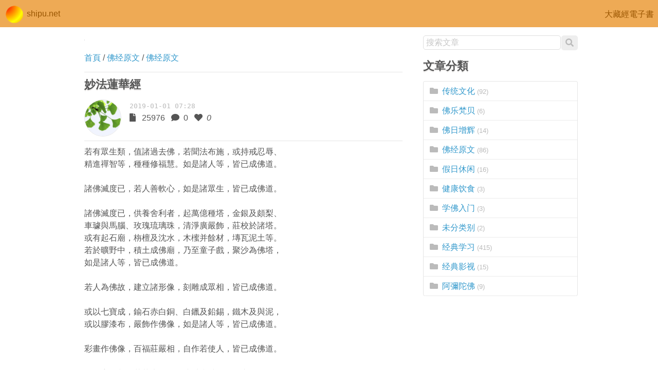

--- FILE ---
content_type: text/html; charset=UTF-8
request_url: https://shipu.net/blog/topic/10262
body_size: 3969
content:
<!doctype html>
<html>
<head>
<meta charset="utf-8">
<meta http-equiv="X-UA-Compatible" content="IE=edge">
<meta name="viewport" content="width=device-width,initial-scale=1">
<title>妙法蓮華經</title>
<meta name="description" content="shipu.net">
<meta name="keywords" content="shipu.net">
<link rel="shortcut icon" href="/css/ico.png">
<link rel="apple-touch-icon" href="/css/ico57.png">
<link rel="stylesheet" href="//fonts.googleapis.com/css?family=Droid+Serif:400,400italic,700,700italic">
<link rel="stylesheet" href="//fonts.googleapis.com/css?family=Varela+Round">
<link rel="stylesheet" href="//use.fontawesome.com/releases/v5.1.0/css/all.css">
<link rel="stylesheet" href="/css/2023.css">

<!--[if IE]>
<link rel="stylesheet" href="/css/ie.css">
<![endif]-->
<script src="//code.jquery.com/jquery-3.3.1.min.js"></script>
<script src="/css/2023.js"></script>

</head>
<body>
<div class="bg-gold p-2" id="nav">
  <a href="/blog"><img src="/css/icon/48-pmg.png" width="40" height="40"> shipu.net</a>
  <a href="/fo" class="fr pt-2">大藏經電子書</a>
</div><!-- nav -->

<div class="page">
  <div class="line">
    <div class="cell m-4"><!--main start-->
<ol class="bg rc small xfr"></ol><p><a href="/blog/">首頁</a> / <a href="/blog/cat/sutra">佛经原文</a> / <a href="/blog/cat/buddhist-sutra">佛经原文</a></p><div class="clear"></div><hr>

<h2><a href="/blog/topic/10262">妙法蓮華經</a></h2>

<div class="line-s">
  <img src="/blog/file/user/7.png" class="disc mr-3 blog-avatar">
  <div class="cell">
    <a href="/blog/admin/edit/10262" class="fr hide"><i class="fa fa-pen"></i></a>
    <span class="grey mono">2019-01-01 07:28</span><br>
    <i class="fa fa-file"></i> 25976 &nbsp;
    <i class="fa fa-comment"></i> 0 &nbsp;
    <i class="fa fa-heart blog-ajax" data-key="rankUp" data-val="x"></i> <i>0</i><br>
    
  </div>
</div>
<hr>
<div id="mainBody">
若有眾生類，值諸過去佛，若聞法布施，或持戒忍辱、<br>
精進禪智等，種種修福慧。如是諸人等，皆已成佛道。<br>
<br>
諸佛滅度已，若人善軟心，如是諸眾生，皆已成佛道。<br>
<br>
諸佛滅度已，供養舍利者，起萬億種塔，金銀及頗梨、<br>
車璩與馬腦、玫瑰琉璃珠，清淨廣嚴飾，莊校於諸塔。<br>
或有起石廟，栴檀及沈水，木櫁并餘材，塼瓦泥土等。<br>
若於曠野中，積土成佛廟，乃至童子戲，聚沙為佛塔，<br>
如是諸人等，皆已成佛道。<br>
<br>
若人為佛故，建立諸形像，刻雕成眾相，皆已成佛道。<br>
<br>
或以七寶成，鍮石赤白銅、白鑞及鉛錫，鐵木及與泥，<br>
或以膠漆布，嚴飾作佛像，如是諸人等，皆已成佛道。<br>
<br>
彩畫作佛像，百福莊嚴相，自作若使人，皆已成佛道。<br>
<br>
乃至童子戲，若草木及筆，或以指爪甲，而畫作佛像，<br>
如是諸人等，漸漸積功德，具足大悲心，皆已成佛道。<br>
<br>
 但化諸菩薩，度脫無量眾。若人於塔廟、寶像及畫像，<br>
以華香幡蓋，敬心而供養。若使人作樂，擊鼓吹角貝，<br>
簫笛琴箜篌、琵琶鐃銅鈸，如是眾妙音，盡持以供養。<br>
或以歡喜心，歌唄頌佛德，乃至一小音，皆已成佛道。<br>
<br>
若人散亂心，乃至以一華，供養於畫像，漸見無數佛。<br>
或有人禮拜，或復但合掌，乃至舉一手，或復小低頭，<br>
以此供養像，漸見無量佛。自成無上道，廣度無數眾，<br>
入無餘涅槃，如薪盡火滅。<br>
<br>
若人散亂心，入於塔廟中，一稱南無佛，皆已成佛道。<br>
<br>
於諸過去佛，在世或滅度，若有聞是法，皆已成佛道。<!--BlogInfo--><br>
<br>
» 《<a href="/fo/T09n0262">妙法蓮華經</a>》【姚秦 鳩摩羅什譯】
</div>
<hr>
上篇 « <a href="/blog/topic/10065">佛遺教經</a><br>
下篇 » <a href="/blog/topic/10420">四十二章經</a><br>

<p class="p-1"></p>



<p class="clear"></p>

<i class="fa fa-plus rc bg-grey fr pr-4 show " data-uid="0" data-src="#reply" id="reply-btn-plus"></i>
<h2>文章回復</h2>



<div class="pop hide" id="reply">
  <div style="max-width:600px;margin-top:80px" class="bg">
    <div class="tab bg-gold b" id="reply-head"><span class="mode_rep">留言評論</span><span class="mode_save hide">修改評論</span></div>
    <form method="post" action="?" class="px-3 line-m">
      <textarea class="cell-12" style="min-height:142px" name="txt" id="reply-txt"></textarea>
      <input type="text" name="name" class="cell-6" placeholder="Your name" id="reply-name">
      <input type="text" name="url" class="cell-6" placeholder="your-site.com" id="reply-url">
      <input type="text" name="email" class="cell-6" placeholder="you@email.com" id="reply-email">
      <input type="text" name="img" class="cell-6" placeholder="site.com/icon.jpg" id="reply-img">
      <p class="ac cell-12">
        <input type="submit" value="回復" class="btn bg-green mode_rep">
        <input type="submit" value="修改" class="btn bg-green mode_save hide">
      </p>
      <input type="hidden" name="cmd" value="Reply" id="reply-cmd">
      <input type="hidden" name="mid" value="" id="reply-mid">
    </form>
  </div>
</div>

<style>
.blog-avatar{width:72px;height:72px}
@media (max-width:575px){
  #mainBody{font-size:1.5em}
}
</style>

<script>$(function(){
  $('.blog-img').each(function(){
    $(this).css('background-image', 'url(' + $(this).html() + ')').text('');
  })
  $('.blog-ajax').on('click', function() {
    var msgConfirm = $(this).data('confirm');
    if (!msgConfirm || confirm(msgConfirm)) {
      var me = $(this);
      var key = me.data('key');
      var num = parseInt(me.next().text());
      if (key == 'rankUp') {
        if (me.hasClass('green')) {
          key = 'rankDown';
          num -= 2;
        }
        me.toggleClass('green').next().text(num + 1);
      } else if (key == 'rankDown') {
        if (me.hasClass('red')) {
          key = 'rankUp';
          num += 2;
        }
        me.toggleClass('red').next().text(num - 1);
      }
      $.post('?', { ajax: key, val: me.data('val') }, function(data) {
        /*if (data && key != 'rankUp' && key != 'rankDown') {
          $('#blog-ajax-msg').html(data);
          $('#blog-ajax').removeClass('hide');
          me.hide();
        }*/
      });
      //msgConfirm && me.parents('.blog-comment').hide();
    }
  });
  $('.blog-edit-msg').on('click', function() {
    $('#reply-txt').val($(this).parent().siblings('div.msg').text());//html will be removed
    $('#reply-cmd').val('Save');
    $('.mode_rep').addClass('hide');
    $('.mode_save').removeClass('hide');
    $('#reply-mid').val($(this).data('mid'));
    if ($(this).data('guest')) {
      $('#reply-name').removeClass('hide').val($(this).data('name'));
      $('#reply-url').removeClass('hide').val($(this).data('url'));
      $('#reply-email').removeClass('hide').val($(this).data('email'));
      $('#reply-img').removeClass('hide').val($(this).data('img'));
    } else {
      $('#reply-name,#reply-url,#reply-email,#reply-img').addClass('hide').val('');
    }
  });
  $('#reply-btn-plus').on('click', function() {
    $('#reply-cmd').val('Reply');
    $('.mode_rep').removeClass('hide');
    $('.mode_save').addClass('hide');
    $('#reply-mid').val(0);
    if ($(this).data('uid')) {
      $('#reply-name,#reply-url,#reply-email,#reply-img').addClass('hide').val('');
    } else {
      $('#reply-name,#reply-url,#reply-email,#reply-img').removeClass('hide');
    }
  });
})</script>
    </div><!--main-->
    <div class="cell-4 m-3">
      <form action="/blog" method="get" class="line-s mb-3">
        <input type="text" name="keyw" class="cell" placeholder="搜索文章">
        <button class="b-0 grey"><i class="fa fa-search"></i></button>
      </form>
      <h2>文章分類</h2>
      <ul class="rc"><li><i class="fa fa-folder grey"></i> <a href="/blog/cat/culture">传统文化</a> <span class="grey small">(92)</span></li><li><i class="fa fa-folder grey"></i> <a href="/blog/cat/music">佛乐梵贝</a> <span class="grey small">(6)</span></li><li><i class="fa fa-folder grey"></i> <a href="/blog/cat/buddha-day">佛日增辉</a> <span class="grey small">(14)</span></li><li><i class="fa fa-folder grey"></i> <a href="/blog/cat/sutra">佛经原文</a> <span class="grey small">(86)</span></li><li><i class="fa fa-folder grey"></i> <a href="/blog/cat/holiday">假日休闲</a> <span class="grey small">(16)</span></li><li><i class="fa fa-folder grey"></i> <a href="/blog/cat/food">健康饮食</a> <span class="grey small">(3)</span></li><li><i class="fa fa-folder grey"></i> <a href="/blog/cat/beginner">学佛入门</a> <span class="grey small">(3)</span></li><li><i class="fa fa-folder grey"></i> <a href="/blog/cat/other">未分类别</a> <span class="grey small">(2)</span></li><li><i class="fa fa-folder grey"></i> <a href="/blog/cat/study">经典学习</a> <span class="grey small">(415)</span></li><li><i class="fa fa-folder grey"></i> <a href="/blog/cat/movie">经典影视</a> <span class="grey small">(15)</span></li><li><i class="fa fa-folder grey"></i> <a href="/blog/cat/amitabha">阿彌陀佛</a> <span class="grey small">(9)</span></li></ul>
      <div class="sticky w-100">
<script async src="//pagead2.googlesyndication.com/pagead/js/adsbygoogle.js"></script>
<ins class="adsbygoogle" data-ad-client="ca-pub-5882057161333248" data-ad-slot="8520217086"></ins>
<script>(adsbygoogle=window.adsbygoogle || []).push({});</script>

      </div>
    </div><!--side-->
  </div>
</div><!--page-->

<div class="bg-dark p-2 line" id="foot">
    Shipu.net - C 2021 - May you be happy and at ease
</div>
<a href="#top" id="backTop"><i class="fa fa-arrow-circle-up fa-2x"></i></a>
</body>
</html>



--- FILE ---
content_type: text/html; charset=utf-8
request_url: https://www.google.com/recaptcha/api2/aframe
body_size: 268
content:
<!DOCTYPE HTML><html><head><meta http-equiv="content-type" content="text/html; charset=UTF-8"></head><body><script nonce="8-zu8rZA8qCbLIRNtDYFwA">/** Anti-fraud and anti-abuse applications only. See google.com/recaptcha */ try{var clients={'sodar':'https://pagead2.googlesyndication.com/pagead/sodar?'};window.addEventListener("message",function(a){try{if(a.source===window.parent){var b=JSON.parse(a.data);var c=clients[b['id']];if(c){var d=document.createElement('img');d.src=c+b['params']+'&rc='+(localStorage.getItem("rc::a")?sessionStorage.getItem("rc::b"):"");window.document.body.appendChild(d);sessionStorage.setItem("rc::e",parseInt(sessionStorage.getItem("rc::e")||0)+1);localStorage.setItem("rc::h",'1768962134764');}}}catch(b){}});window.parent.postMessage("_grecaptcha_ready", "*");}catch(b){}</script></body></html>

--- FILE ---
content_type: text/css
request_url: https://shipu.net/css/2023.css
body_size: 8680
content:
/*cssminifier.com*/
/*reset.css*/
@-ms-viewport{width:device-width}
*,::after,::before{box-sizing:border-box}
html{font-family:sans-serif;line-height:1.15;-webkit-text-size-adjust:100%;-ms-text-size-adjust:100%;-ms-overflow-style:scrollbar;-webkit-tap-highlight-color:transparent}
body{margin:0;font-family:-apple-system,'Segoe UI',Roboto,'Helvetica Neue',Arial,'Apple Color Emoji','Segoe UI Emoji','Segoe UI Symbol','Varela Round','WenQuanYi Micro Hei','Microsoft YaHei',sans-serif;font-size:1rem;font-weight:400;line-height:1.5;color:#555;text-align:left;background-color:#fff}

/*grid.css*/
.page{margin:0 auto;max-width:1000px}
.line,.line-m,.line-s{display:-ms-flexbox;display:flex;-ms-flex-wrap:wrap;flex-wrap:wrap}
.cell,.cell-1,.cell-2,.cell-3,.cell-4,.cell-5,.cell-6,.cell-7,.cell-8,.cell-9,.cell-10,.cell-11,.cell-12,.div-5,.div-7,.div-8{position:relative;width:100%;box-sizing:border-box;max-width:100%}
.cell{-ms-flex-preferred-size:0;flex-basis:0;-ms-flex-positive:1;flex-grow:1}
.cell-1{width:calc(25%/3)}
.cell-2{width:calc(50%/3)}
.cell-3{width:25%}
.cell-4{width:calc(100%/3)}
.cell-5{width:calc(125%/3)}
.cell-6{width:50%}
.cell-7{width:calc(175%/3)}
.cell-8{width:calc(200%/3)}
.cell-9{width:75%}
.cell-10{width:calc(250%/3)}
.cell-11{width:calc(275%/3)}
.cell-12{width:100%}
.div-5{width:20%}
.div-7{width:calc(100%/7)}
.div-8{width:12.5%}
.cell-1.ml-1,.cell-1.mr-1{width:calc(25%/3 - .25rem)}
.cell-1.m-1,.cell-1.ml-2,.cell-1.mr-2,.cell-1.mx-1{width:calc(25%/3 - .5rem)}
.cell-1.m-2,.cell-1.ml-3,.cell-1.mr-3,.cell-1.mx-2{width:calc(25%/3 - 1rem)}
.cell-1.ml-4,.cell-1.mr-4{width:calc(25%/3 - 1.5rem)}
.cell-1.m-3,.cell-1.mx-3{width:calc(25%/3 - 2rem)}
.cell-1.m-4,.cell-1.ml-5,.cell-1.mr-5,.cell-1.mx-4{width:calc(25%/3 - 3rem)}
.cell-1.m-5,.cell-1.mx-5{width:calc(25%/3 - 6rem)}
.cell-2.ml-1,.cell-2.mr-1{width:calc(50%/3 - .25rem)}
.cell-2.m-1,.cell-2.ml-2,.cell-2.mr-2,.cell-2.mx-1{width:calc(50%/3 - .5rem)}
.cell-2.m-2,.cell-2.ml-3,.cell-2.mr-3,.cell-2.mx-2{width:calc(50%/3 - 1rem)}
.cell-2.ml-4,.cell-2.mr-4{width:calc(50%/3 - 1.5rem)}
.cell-2.m-3,.cell-2.mx-3{width:calc(50%/3 - 2rem)}
.cell-2.m-4,.cell-2.ml-5,.cell-2.mr-5,.cell-2.mx-4{width:calc(50%/3 - 3rem)}
.cell-2.m-5,.cell-2.mx-5{width:calc(50%/3 - 6rem)}
.cell-3.ml-1,.cell-3.mr-1{width:calc(25% - .25rem)}
.cell-3.m-1,.cell-3.ml-2,.cell-3.mr-2,.cell-3.mx-1{width:calc(25% - .5rem)}
.cell-3.m-2,.cell-3.ml-3,.cell-3.mr-3,.cell-3.mx-2{width:calc(25% - 1rem)}
.cell-3.ml-4,.cell-3.mr-4{width:calc(25% - 1.5rem)}
.cell-3.m-3,.cell-3.mx-3{width:calc(25% - 2rem)}
.cell-3.m-4,.cell-3.ml-5,.cell-3.mr-5,.cell-3.mx-4{width:calc(25% - 3rem)}
.cell-3.m-5,.cell-3.mx-5{width:calc(25% - 6rem)}
.cell-4.ml-1,.cell-4.mr-1{width:calc(100%/3 - .25rem)}
.cell-4.m-1,.cell-4.ml-2,.cell-4.mr-2,.cell-4.mx-1{width:calc(100%/3 - .5rem)}
.cell-4.m-2,.cell-4.ml-3,.cell-4.mr-3,.cell-4.mx-2{width:calc(100%/3 - 1rem)}
.cell-4.ml-4,.cell-4.mr-4{width:calc(100%/3 - 1.5rem)}
.cell-4.m-3,.cell-4.mx-3{width:calc(100%/3 - 2rem)}
.cell-4.m-4,.cell-4.ml-5,.cell-4.mr-5,.cell-4.mx-4{width:calc(100%/3 - 3rem)}
.cell-4.m-5,.cell-4.mx-5{width:calc(100%/3 - 6rem)}
.cell-5.ml-1,.cell-5.mr-1{width:calc(125%/3 - .25rem)}
.cell-5.m-1,.cell-5.ml-2,.cell-5.mr-2,.cell-5.mx-1{width:calc(125%/3 - .5rem)}
.cell-5.m-2,.cell-5.ml-3,.cell-5.mr-3,.cell-5.mx-2{width:calc(125%/3 - 1rem)}
.cell-5.ml-4,.cell-5.mr-4{width:calc(125%/3 - 1.5rem)}
.cell-5.m-3,.cell-5.mx-3{width:calc(125%/3 - 2rem)}
.cell-5.m-4,.cell-5.ml-5,.cell-5.mr-5,.cell-5.mx-4{width:calc(125%/3 - 3rem)}
.cell-5.m-5,.cell-5.mx-5{width:calc(125%/3 - 6rem)}
.cell-6.ml-1,.cell-6.mr-1{width:calc(50% - .25rem)}
.cell-6.m-1,.cell-6.ml-2,.cell-6.mr-2,.cell-6.mx-1{width:calc(50% - .5rem)}
.cell-6.m-2,.cell-6.ml-3,.cell-6.mr-3,.cell-6.mx-2{width:calc(50% - 1rem)}
.cell-6.ml-4,.cell-6.mr-4{width:calc(50% - 1.5rem)}
.cell-6.m-3,.cell-6.mx-3{width:calc(50% - 2rem)}
.cell-6.m-4,.cell-6.ml-5,.cell-6.mr-5,.cell-6.mx-4{width:calc(50% - 3rem)}
.cell-6.m-5,.cell-6.mx-5{width:calc(50% - 6rem)}
.cell-7.ml-1,.cell-7.mr-1{width:calc(175%/3 - .25rem)}
.cell-7.m-1,.cell-7.ml-2,.cell-7.mr-2,.cell-7.mx-1{width:calc(175%/3 - .5rem)}
.cell-7.m-2,.cell-7.ml-3,.cell-7.mr-3,.cell-7.mx-2{width:calc(175%/3 - 1rem)}
.cell-7.ml-4,.cell-7.mr-4{width:calc(175%/3 - 1.5rem)}
.cell-7.m-3,.cell-7.mx-3{width:calc(175%/3 - 2rem)}
.cell-7.m-4,.cell-7.ml-5,.cell-7.mr-5,.cell-7.mx-4{width:calc(175%/3 - 3rem)}
.cell-7.m-5,.cell-7.mx-5{width:calc(175%/3 - 6rem)}
.cell-8.ml-1,.cell-8.mr-1{width:calc(200%/3 - .25rem)}
.cell-8.m-1,.cell-8.ml-2,.cell-8.mr-2,.cell-8.mx-1{width:calc(200%/3 - .5rem)}
.cell-8.m-2,.cell-8.ml-3,.cell-8.mr-3,.cell-8.mx-2{width:calc(200%/3 - 1rem)}
.cell-8.ml-4,.cell-8.mr-4{width:calc(200%/3 - 1.5rem)}
.cell-8.m-3,.cell-8.mx-3{width:calc(200%/3 - 2rem)}
.cell-8.m-4,.cell-8.ml-5,.cell-8.mr-5,.cell-8.mx-4{width:calc(200%/3 - 3rem)}
.cell-8.m-5,.cell-8.mx-5{width:calc(200%/3 - 6rem)}
.cell-9.ml-1,.cell-9.mr-1{width:calc(75% - .25rem)}
.cell-9.m-1,.cell-9.ml-2,.cell-9.mr-2,.cell-9.mx-1{width:calc(75% - .5rem)}
.cell-9.m-2,.cell-9.ml-3,.cell-9.mr-3,.cell-9.mx-2{width:calc(75% - 1rem)}
.cell-9.ml-4,.cell-9.mr-4{width:calc(75% - 1.5rem)}
.cell-9.m-3,.cell-9.mx-3{width:calc(75% - 2rem)}
.cell-9.m-4,.cell-9.ml-5,.cell-9.mr-5,.cell-9.mx-4{width:calc(75% - 3rem)}
.cell-9.m-5,.cell-9.mx-5{width:calc(75% - 6rem)}
.cell-10.ml-1,.cell-10.mr-1{width:calc(250%/3 - .25rem)}
.cell-10.m-1,.cell-10.ml-2,.cell-10.mr-2,.cell-10.mx-1{width:calc(250%/3 - .5rem)}
.cell-10.m-2,.cell-10.ml-3,.cell-10.mr-3,.cell-10.mx-2{width:calc(250%/3 - 1rem)}
.cell-10.ml-4,.cell-10.mr-4{width:calc(250%/3 - 1.5rem)}
.cell-10.m-3,.cell-10.mx-3{width:calc(250%/3 - 2rem)}
.cell-10.m-4,.cell-10.ml-5,.cell-10.mr-5,.cell-10.mx-4{width:calc(250%/3 - 3rem)}
.cell-10.m-5,.cell-10.mx-5{width:calc(250%/3 - 6rem)}
.cell-11.ml-1,.cell-11.mr-1{width:calc(275%/3 - .25rem)}
.cell-11.m-1,.cell-11.ml-2,.cell-11.mr-2,.cell-11.mx-1{width:calc(275%/3 - .5rem)}
.cell-11.m-2,.cell-11.ml-3,.cell-11.mr-3,.cell-11.mx-2{width:calc(275%/3 - 1rem)}
.cell-11.ml-4,.cell-11.mr-4{width:calc(275%/3 - 1.5rem)}
.cell-11.m-3,.cell-11.mx-3{width:calc(275%/3 - 2rem)}
.cell-11.m-4,.cell-11.ml-5,.cell-11.mr-5,.cell-11.mx-4{width:calc(275%/3 - 3rem)}
.cell-11.m-5,.cell-11.mx-5{width:calc(275%/3 - 6rem)}
.div-5.ml-1,.div-5.mr-1{width:calc(20% - .25rem)}
.div-5.m-1,.div-5.ml-2,.div-5.mr-2,.div-5.mx-1{width:calc(20% - .5rem)}
.div-5.m-2,.div-5.ml-3,.div-5.mr-3,.div-5.mx-2{width:calc(20% - 1rem)}
.div-5.ml-4,.div-5.mr-4{width:calc(20% - 1.5rem)}
.div-5.m-3,.div-5.mx-3{width:calc(20% - 2rem)}
.div-5.m-4,.div-5.ml-5,.div-5.mr-5,.div-5.mx-4{width:calc(20% - 3rem)}
.div-5.m-5,.div-5.mx-5{width:calc(20% - 6rem)}
.div-7.ml-1,.div-7.mr-1{width:calc(100%/7 - .25rem)}
.div-7.m-1,.div-7.ml-2,.div-7.mr-2,.div-7.mx-1{width:calc(100%/7 - .5rem)}
.div-7.m-2,.div-7.ml-3,.div-7.mr-3,.div-7.mx-2{width:calc(100%/7 - 1rem)}
.div-7.ml-4,.div-7.mr-4{width:calc(100%/7 - 1.5rem)}
.div-7.m-3,.div-7.mx-3{width:calc(100%/7 - 2rem)}
.div-7.m-4,.div-7.ml-5,.div-7.mr-5,.div-7.mx-4{width:calc(100%/7 - 3rem)}
.div-7.m-5,.div-7.mx-5{width:calc(100%/7 - 6rem)}
.div-8.ml-1,.div-8.mr-1{width:calc(12.5% - .25rem)}
.div-8.m-1,.div-8.ml-2,.div-8.mr-2,.div-8.mx-1{width:calc(12.5% - .5rem)}
.div-8.m-2,.div-8.ml-3,.div-8.mr-3,.div-8.mx-2{width:calc(12.5% - 1rem)}
.div-8.ml-4,.div-8.mr-4{width:calc(12.5% - 1.5rem)}
.div-8.m-3,.div-8.mx-3{width:calc(12.5% - 2rem)}
.div-8.m-4,.div-8.ml-5,.div-8.mr-5,.div-8.mx-4{width:calc(12.5% - 3rem)}
.div-8.m-5,.div-8.mx-5{width:calc(12.5% - 6rem)}
@media (max-width:767px){
.line>.cell-1{width:12.5%}
.line>.cell-2{width:25%}
.line>.cell-3{width:calc(100%/3)}
.line>.cell-4{width:50%}
.line>.cell-10,.line>.cell-11,.line>.cell-12,.line>.cell-5,.line>.cell-6,.line>.cell-7,.line>.cell-8,.line>.cell-9{width:100%}
.line>.cell-1.ml-1,.line>.cell-1.mr-1{width:calc(12.5% - .25rem)}
.line>.cell-1.m-1,.line>.cell-1.ml-2,.line>.cell-1.mr-2,.line>.cell-1.mx-1{width:calc(12.5% - .5rem)}
.line>.cell-1.m-2,.line>.cell-1.ml-3,.line>.cell-1.mr-3,.line>.cell-1.mx-2{width:calc(12.5% - 1rem)}
.line>.cell-1.ml-4,.line>.cell-1.mr-4{width:calc(12.5% - 1.5rem)}
.line>.cell-1.m-3,.line>.cell-1.mx-3{width:calc(12.5% - 2rem)}
.line>.cell-1.m-4,.line>.cell-1.ml-5,.line>.cell-1.mr-5,.line>.cell-1.mx-4{width:calc(12.5% - 3rem)}
.line>.cell-1.m-5,.line>.cell-1.mx-5{width:calc(12.5% - 6rem)}
.line>.cell-2.ml-1,.line>.cell-2.mr-1{width:calc(25% - .25rem)}
.line>.cell-2.m-1,.line>.cell-2.ml-2,.line>.cell-2.mr-2,.line>.cell-2.mx-1{width:calc(25% - .5rem)}
.line>.cell-2.m-2,.line>.cell-2.ml-3,.line>.cell-2.mr-3,.line>.cell-2.mx-2{width:calc(25% - 1rem)}
.line>.cell-2.ml-4,.line>.cell-2.mr-4{width:calc(25% - 1.5rem)}
.line>.cell-2.m-3,.line>.cell-2.mx-3{width:calc(25% - 2rem)}
.line>.cell-2.m-4,.line>.cell-2.ml-5,.line>.cell-2.mr-5,.line>.cell-2.mx-4{width:calc(25% - 3rem)}
.line>.cell-2.m-5,.line>.cell-2.mx-5{width:calc(25% - 6rem)}
.line>.cell-3.ml-1,.line>.cell-3.mr-1{width:calc(100%/3 - .25rem)}
.line>.cell-3.m-1,.line>.cell-3.ml-2,.line>.cell-3.mr-2,.line>.cell-3.mx-1{width:calc(100%/3 - .5rem)}
.line>.cell-3.m-2,.line>.cell-3.ml-3,.line>.cell-3.mr-3,.line>.cell-3.mx-2{width:calc(100%/3 - 1rem)}
.line>.cell-3.ml-4,.line>.cell-3.mr-4{width:calc(100%/3 - 1.5rem)}
.line>.cell-3.m-3,.line>.cell-3.mx-3{width:calc(100%/3 - 2rem)}
.line>.cell-3.m-4,.line>.cell-3.ml-5,.line>.cell-3.mr-5,.line>.cell-3.mx-4{width:calc(100%/3 - 3rem)}
.line>.cell-3.m-5,.line>.cell-3.mx-5{width:calc(100%/3 - 6rem)}
.line>.cell-4.ml-1,.line>.cell-4.mr-1{width:calc(50% - .25rem)}
.line>.cell-4.m-1,.line>.cell-4.ml-2,.line>.cell-4.mr-2,.line>.cell-4.mx-1{width:calc(50% - .5rem)}
.line>.cell-4.m-2,.line>.cell-4.ml-3,.line>.cell-4.mr-3,.line>.cell-4.mx-2{width:calc(50% - 1rem)}
.line>.cell-4.ml-4,.line>.cell-4.mr-4{width:calc(50% - 1.5rem)}
.line>.cell-4.m-3,.line>.cell-4.mx-3{width:calc(50% - 2rem)}
.line>.cell-4.m-4,.line>.cell-4.ml-5,.line>.cell-4.mr-5,.line>.cell-4.mx-4{width:calc(50% - 3rem)}
.line>.cell-4.m-5,.line>.cell-4.mx-5{width:calc(50% - 6rem)}
}
@media (max-width:575px){
.line>.cell-1{width:25%}
.line>.cell-2{width:50%}
.line>.cell-3,.line>.cell-4{width:100%!important}
.line-m>.cell-1{width:calc(50%/3)}
.line-m>.cell-2{width:calc(100%/3)}
.line-m>.cell-3{width:50%}
.line-m>.cell-10,.line-m>.cell-11,.line-m>.cell-12,.line-m>.cell-4,.line-m>.cell-5,.line-m>.cell-6,.line-m>.cell-7,.line-m>.cell-8,.line-m>.cell-9{width:100%}
.line>.cell-1.ml-1,.line>.cell-1.mr-1{width:calc(25% - .25rem)}
.line>.cell-1.m-1,.line>.cell-1.ml-2,.line>.cell-1.mr-2,.line>.cell-1.mx-1{width:calc(25% - .5rem)}
.line>.cell-1.m-2,.line>.cell-1.ml-3,.line>.cell-1.mr-3,.line>.cell-1.mx-2{width:calc(25% - 1rem)}
.line>.cell-1.ml-4,.line>.cell-1.mr-4{width:calc(25% - 1.5rem)}
.line>.cell-1.m-3,.line>.cell-1.mx-3{width:calc(25% - 2rem)}
.line>.cell-1.m-4,.line>.cell-1.ml-5,.line>.cell-1.mr-5,.line>.cell-1.mx-4{width:calc(25% - 3rem)}
.line>.cell-1.m-5,.line>.cell-1.mx-5{width:calc(25% - 6rem)}
.line>.cell-2.ml-1,.line>.cell-2.mr-1{width:calc(50% - .25rem)}
.line>.cell-2.m-1,.line>.cell-2.ml-2,.line>.cell-2.mr-2,.line>.cell-2.mx-1{width:calc(50% - .5rem)}
.line>.cell-2.m-2,.line>.cell-2.ml-3,.line>.cell-2.mr-3,.line>.cell-2.mx-2{width:calc(50% - 1rem)}
.line>.cell-2.ml-4,.line>.cell-2.mr-4{width:calc(50% - 1.5rem)}
.line>.cell-2.m-3,.line>.cell-2.mx-3{width:calc(50% - 2rem)}
.line>.cell-2.m-4,.line>.cell-2.ml-5,.line>.cell-2.mr-5,.line>.cell-2.mx-4{width:calc(50% - 3rem)}
.line>.cell-2.m-5,.line>.cell-2.mx-5{width:calc(50% - 6rem)}
.line-m>.cell-1.ml-1,.line-m>.cell-1.mr-1{width:calc(50%/3 - .25rem)}
.line-m>.cell-1.m-1,.line-m>.cell-1.ml-2,.line-m>.cell-1.mr-2,.line-m>.cell-1.mx-1{width:calc(50%/3 - .5rem)}
.line-m>.cell-1.m-2,.line-m>.cell-1.ml-3,.line-m>.cell-1.mr-3,.line-m>.cell-1.mx-2{width:calc(50%/3 - 1rem)}
.line-m>.cell-1.ml-4,.line-m>.cell-1.mr-4{width:calc(50%/3 - 1.5rem)}
.line-m>.cell-1.m-3,.line-m>.cell-1.mx-3{width:calc(50%/3 - 2rem)}
.line-m>.cell-1.m-4,.line-m>.cell-1.ml-5,.line-m>.cell-1.mr-5,.line-m>.cell-1.mx-4{width:calc(50%/3 - 3rem)}
.line-m>.cell-1.m-5,.line-m>.cell-1.mx-5{width:calc(50%/3 - 6rem)}
.line-m>.cell-2.ml-1,.line-m>.cell-2.mr-1{width:calc(100%/3 - .25rem)}
.line-m>.cell-2.m-1,.line-m>.cell-2.ml-2,.line-m>.cell-2.mr-2,.line-m>.cell-2.mx-1{width:calc(100%/3 - .5rem)}
.line-m>.cell-2.m-2,.line-m>.cell-2.ml-3,.line-m>.cell-2.mr-3,.line-m>.cell-2.mx-2{width:calc(100%/3 - 1rem)}
.line-m>.cell-2.ml-4,.line-m>.cell-2.mr-4{width:calc(100%/3 - 1.5rem)}
.line-m>.cell-2.m-3,.line-m>.cell-2.mx-3{width:calc(100%/3 - 2rem)}
.line-m>.cell-2.m-4,.line-m>.cell-2.ml-5,.line-m>.cell-2.mr-5,.line-m>.cell-2.mx-4{width:calc(100%/3 - 3rem)}
.line-m>.cell-2.m-5,.line-m>.cell-2.mx-5{width:calc(100%/3 - 6rem)}
.line-m>.cell-3.ml-1,.line-m>.cell-3.mr-1{width:calc(50% -.25rem)}
.line-m>.cell-3.m-1,.line-m>.cell-3.ml-2,.line-m>.cell-3.mr-2,.line-m>.cell-3.mx-1{width:calc(50% - .5rem)}
.line-m>.cell-3.m-2,.line-m>.cell-3.ml-3,.line-m>.cell-3.mr-3,.line-m>.cell-3.mx-2{width:calc(50% - 1rem)}
.line-m>.cell-3.ml-4,.line-m>.cell-3.mr-4{width:calc(50% - 1.5rem)}
.line-m>.cell-3.m-3,.line-m>.cell-3.mx-3{width:calc(50% - 2rem)}
.line-m>.cell-3.m-4,.line-m>.cell-3.ml-5,.line-m>.cell-3.mr-5,.line-m>.cell-3.mx-4{width:calc(50% - 3rem)}
.line-m>.cell-3.m-5,.line-m>.cell-3.mx-5{width:calc(50% - 6rem)}
}
.push-1{margin-left:calc(25%/3)}
.push-2{margin-left:calc(50%/3)}
.push-3{margin-left:25%}
.push-4{margin-left:calc(100%/3)}
.push-5{margin-left:calc(125%/3)}
.push-6{margin-left:50%}
.push-7{margin-left:calc(175%/3)}
.push-8{margin-left:calc(200%/3)}
.push-9{margin-left:75%}
.push-10{margin-left:calc(250%/3)}
.push-11{margin-left:calc(275%/3)}
.line-v{display:-ms-flexbox;display:flex;flex-direction:column}
.line-v .cell{max-height:100%}
.line-v .cell-1{height:calc(25%/3)}
.line-v .cell-2{height:calc(50%/3)}
.line-v .cell-3{height:25%}
.line-v .cell-4{height:calc(100%/3)}
.line-v .cell-5{height:calc(125%/3)}
.line-v .cell-6{height:50%}
.line-v .cell-7{height:calc(175%/3)}
.line-v .cell-8{height:calc(200%/3)}
.line-v .cell-9{height:75%}
.line-v .cell-10{height:calc(250%/3)}
.line-v .cell-11{height:calc(275%/3)}
.line-v .cell-12{height:100%}
.xFlex{flex-grow:0!important}
.w-1{width:1px}
.w-100{width:100%;max-width:100%;overflow-x:auto}
.h-1{height:1px}
.h-100{height:100%}
a.span,b.span,i.span,span.span,u.span{padding:.375rem .75rem;display:inline-block;box-sizing:border-box;max-width:100%;overflow:auto}

/*form.css*/
i.upload-info,label{display:inline-block}
button,input,optgroup,select,textarea{margin:0;font-family:inherit;font-size:inherit;line-height:inherit}
button,input{overflow:visible}
button,select{text-transform:none}
[type=reset],[type=submit],button,html [type=button]{-webkit-appearance:button;border-radius:5px;background-color:#eee}
[type=button]::-moz-focus-inner,[type=reset]::-moz-focus-inner,[type=submit]::-moz-focus-inner,button::-moz-focus-inner{padding:0;border-style:none}
input[type=radio],input[type=checkbox]{box-sizing:border-box;padding:0}
textarea{overflow:auto;-webkit-appearance:textfield}
fieldset{min-width:0;padding:0;margin:0;border:0}
[type=number]::-webkit-inner-spin-button,[type=number]::-webkit-outer-spin-button{height:auto}
[type=search]{outline-offset:-2px;-webkit-appearance:none}
[type=search]::-webkit-search-cancel-button,[type=search]::-webkit-search-decoration{-webkit-appearance:none}
::-webkit-file-upload-button{font:inherit;-webkit-appearance:button}
button,input[type=button],input[type=reset],input[type=submit],textarea{border-width:1px}
input[type=text],textarea{padding:1px 5px}
::-webkit-input-placeholder{opacity:.4}
::-moz-placeholder{opacity:.4}
:-ms-input-placeholder{opacity:.4}
:-moz-placeholder{opacity:.4}
.placeholder{color:#aaa}
.err::-webkit-input-placeholder{color:#c44}
form>div.line,form>div.line-m,form>div.line-s{margin-bottom:1.3em}
input,select,textarea{border:1px solid #ddd;border-radius:5px;margin-right:1px;margin-bottom:1px}
input:disabled,select:disabled,textarea:disabled{background-color:#e9ecef;cursor:not-allowed}
select{-moz-appearance:menulist-textfield;padding:1px}
input.upload{margin-left:-300px;opacity:0}
i.upload-info{overflow:hidden;width:300px}
input.cell-1,select.cell-1,textarea.cell-1{width:calc(25%/3 - 1px)}
input.cell-2,select.cell-2,textarea.cell-2{width:calc(50%/3 - 1px)}
input.cell-3,select.cell-3,textarea.cell-3{width:calc(25% - 1px)}
input.cell-4,select.cell-4,textarea.cell-4{width:calc(100%/3 - 1px)}
input.cell-5,select.cell-5,textarea.cell-5{width:calc(125%/3 - 1px)}
input.cell-6,select.cell-6,textarea.cell-6{width:calc(50% - 1px)}
input.cell-7,select.cell-7,textarea.cell-7{width:calc(175%/3 - 1px)}
input.cell-8,select.cell-8,textarea.cell-8{width:calc(200%/3 - 1px)}
input.cell-9,select.cell-9,textarea.cell-9{width:calc(75% - 1px)}
input.cell-10,select.cell-10,textarea.cell-10{width:calc(250%/3 - 1px)}
input.cell-11,select.cell-11,textarea.cell-11{width:calc(275%/3 - 1px)}
input.cell-12,select.cell-12,textarea.cell-12{width:calc(100% - 1px)}
input.div-5,select.div-5,textarea.div-5{width:calc(20% - 1px)}
input.div-7,select.div-7,textarea.div-7{width:calc(100%/7 - 1px)}
input.div-8,select.div-8,textarea.div-8{width:calc(12.5% - 1px)}
@media (max-width:767px){
.line>input.cell-1,.line>select.cell-1,.line>textarea.cell-1{width:calc(12.5% - 1px)}
.line>input.cell-2,.line>select.cell-2,.line>textarea.cell-2{width:calc(25% - 1px)}
.line>input.cell-3,.line>select.cell-3,.line>textarea.cell-3{width:calc(100%/3 - 1px)}
.line>input.cell-4,.line>select.cell-4,.line>textarea.cell-4{width:calc(50% - 1px)}
.line>input.cell-10,.line>input.cell-11,.line>input.cell-12,.line>input.cell-5,.line>input.cell-6,.line>input.cell-7,.line>input.cell-8,.line>input.cell-9,.line>select.cell-10,.line>select.cell-11,.line>select.cell-12,.line>select.cell-5,.line>select.cell-6,.line>select.cell-7,.line>select.cell-8,.line>select.cell-9,.line>textarea.cell-10,.line>textarea.cell-11,.line>textarea.cell-12,.line>textarea.cell-5,.line>textarea.cell-6,.line>textarea.cell-7,.line>textarea.cell-8,.line>textarea.cell-9{width:calc(100% - 1px)}
}
@media (max-width:575px){
.line>input.cell-1,.line>select.cell-1,.line>textarea.cell-1{width:calc(25% - 1px)}
.line>input.cell-2,.line>select.cell-2,.line>textarea.cell-2{width:calc(50% - 1px)}
.line>input.cell-3,.line>input.cell-4,.line>select.cell-3,.line>select.cell-4,.line>textarea.cell-3,.line>textarea.cell-4{width:calc(100% - 1px)}
.line-m>input.cell-1,.line-m>select.cell-1,.line-m>textarea.cell-1{width:calc(50%/3 - 1px)}
.line-m>input.cell-2,.line-m>select.cell-2,.line-m>textarea.cell-2{width:calc(100%/3 - 1px)}
.line-m>input.cell-3,.line-m>select.cell-3,.line-m>textarea.cell-3{width:calc(50% - 1px)}
.line-m>input.cell-10,.line-m>input.cell-11,.line-m>input.cell-12,.line-m>input.cell-4,.line-m>input.cell-5,.line-m>input.cell-6,.line-m>input.cell-7,.line-m>input.cell-8,.line-m>input.cell-9,.line-m>select.cell-10,.line-m>select.cell-11,.line-m>select.cell-12,.line-m>select.cell-4,.line-m>select.cell-5,.line-m>select.cell-6,.line-m>select.cell-7,.line-m>select.cell-8,.line-m>select.cell-9,.line-m>textarea.cell-10,.line-m>textarea.cell-11,.line-m>textarea.cell-12,.line-m>textarea.cell-4,.line-m>textarea.cell-5,.line-m>textarea.cell-6,.line-m>textarea.cell-7,.line-m>textarea.cell-8,.line-m>textarea.cell-9{width:calc(100% - 1px)}
}

/*color.css*/
a{color:#39c;text-decoration:none}a:not(.btn):hover{border-bottom:1px dashed}
.bg,.bg a,a.bg{background-color:#f8f9fa;color:#455}
.bg-red,.bg-red a,a.bg-red{background-color:#dc3545;color:#fff}
.bg-green,.bg-green a,a.bg-green{background-color:#28a745;color:#fff}
.bg-blue,.bg-blue a,a.bg-blue{background-color:#17a2b8;color:#fff}
.bg-gold,.bg-gold a,a.bg-gold{background-color:#ea5;color:#fff}
.bg-grey,.bg-grey a,a.bg-grey{background-color:#ddd;color:#444}
.bg-dark,.bg-dark a,a.bg-dark{background-color:#343a40;color:#fff}
label.err{background-color:transparent}
div.err,p.err{padding:.375rem .75rem;border:1px solid #dcc;border-radius:.25rem}
.err{background-color:#efdfdf;color:#ac514c;border-color:#dcc}
.red{color:#d00}
.green{color:#0c0}
.blue{color:#39c}
.gold{color:#da6}
.grey{color:#bbb}
.dark{color:#000}
.b-red{color:#b94a48;background-color:#f2dede;border-color:#eed3d7}
.b-green{color:#468847;background-color:#dff0d8;border-color:#d6e9c6}
.b-blue{color:#3a87ad;background-color:#d9edf7;border-color:#bce8f1}
.b-gold{color:#c09853;background-color:#fcf8e3;border-color:#fbf7e2}
.b-grey{color:#41464b;background-color:#e2e3e5;border-color:#d3d6d8}
.b-dark{color:#141619;background-color:#d3d3d4;border-color:#bcbebf}

/*shape.css*/
.help::after,.helpB:after,.helpL:after,.helpR:after,a.btn:hover{box-shadow:0 3px 8px 0 rgba(0,0,0,.2),0 0 0 1px rgba(0,0,0,.08)}
.pgno>:not(.off),.pop .x{cursor:pointer}
.btn{vertical-align:middle;white-space:nowrap}
a.btn{text-decoration:none;display:inline-block}
.box,.btn,.rc,.tab,.tabB,.tabL,.tabR{padding:.375rem .75rem}
img.box{padding:2px}
.box>:last-child,.btn>:last-child,.rc>:last-child,.tab>:last-child,.tabB>:last-child,.tabL>:last-child,.tabR>:last-child{margin-bottom:0}
.badge{padding:.1rem .3rem;font-size:.8rem}
.box,.btn,.disc,.rc,.tab,.tabB,.tabL,.tabR{border:1px solid rgba(0,0,0,.1)}
.box.bg-dark,.btn.bg-dark,.disc.bg-dark,.rc.bg-dark,.tab.bg-dark,.tabB.bg-dark,.tabL.bg-dark,.tabR.bg-dark{border:1px solid rgba(0,0,0,.2)}
.badge,.btn,.rc{border-radius:.25rem}
.disc{border-radius:50%}
.tab{border-radius:.25rem .25rem 0 0}
.tabR{border-radius:0 .25rem .25rem 0}
.tabB{border-radius:0 0 .25rem .25rem}
.tabL{border-radius:.25rem 0 0 .25rem}
ul.box,ul.btn,ul.rc,ul.tab,ul.tabB,ul.tabL,ul.tabR{list-style:none;padding:0;border-bottom:0}
ul.box li,ul.btn li,ul.rc li,ul.tab li,ul.tabB li,ul.tabL li,ul.tabR li{border-top:solid 1px rgba(255,255,255,.2);border-bottom:solid 1px rgba(0,0,0,.08);padding:.375rem .75rem}
ul.box.bg-dark li,ul.btn.bg-dark li,ul.rc.bg-dark li,ul.tab.bg-dark li,ul.tabB.bg-dark li,ul.tabL.bg-dark li,ul.tabR.bg-dark li{border-bottom:solid 1px rgba(0,0,0,.8)}
ul.btn>li:first-child,ul.rc>li:first-child,ul.tab>li:first-child{border-radius:.25rem .25rem 0 0}
ul.tabR>li:first-child{border-radius:0 .25rem 0 0}
ul.tabL>li:first-child{border-radius:.25rem 0 0}
ul.btn>li:last-child,ul.rc>li:last-child{border-radius:0 0 .25rem .25rem}
ul.tabR>li:last-child{border-radius:0 0 .25rem}
ul.tabB>li:last-child{border-radius:0 0 .25rem .25rem}
ul.tabL>li:last-child{border-radius:0 0 0 .25rem}
ol.box,ol.btn,ol.rc,ol.tab,ol.tabB,ol.tabL,ol.tabR{list-style:none;padding:0;border-right:0;display:inline-flex;flex-direction:row}
ol.box.bg-dark li,ol.btn.bg-dark li,ol.rc.bg-dark li,ol.tab.bg-dark li,ol.tabB.bg-dark li,ol.tabL.bg-dark li,ol.tabR.bg-dark li{border-right:solid 1px rgba(0,0,0,.8)}
ol.box li,ol.btn li,ol.rc li,ol.tab li,ol.tabB li,ol.tabL li,ol.tabR li{border-left:solid 1px rgba(255,255,255,.2);border-right:solid 1px rgba(0,0,0,.08);padding:.375rem .75rem}
ol.box li:last-child,ol.btn li:last-child,ol.rc li:last-child,ol.tab li:last-child,ol.tabB li:last-child,ol.tabL li:last-child,ol.tabR li:last-child{flex:1}
ol.btn li:first-child,ol.rc li:first-child,ol.tabL li:first-child{border-radius:.25rem 0 0 .25rem}
ol.tab li:first-child{border-radius:.25rem 0 0}
ol.tabB li:first-child{border-radius:0 0 0 .25rem}
ol.btn li:last-child,ol.rc li:last-child,ol.tabR li:last-child{border-radius:0 .25rem .25rem 0}
ol.tab li:last-child{border-radius:0 .25rem 0 0}
ol.tabB li:last-child{border-radius:0 0 .25rem}
ol.code li{border-bottom:0;border-top:0}
.rc-0{border-radius:0!important}
table.table{border-collapse:collapse}
table.table tr{border-bottom:solid 1px rgba(0,0,0,.1)}
table.table td,table.table th{vertical-align:top}
table.span td,table.span th{padding:.375rem .75rem}
table.span{padding:0}
.help,.helpB,.helpL,.helpR{border-bottom:dashed 1px rgba(0,0,0,.4);display:inline-block;position:relative}
.help:before,.helpB:before,.helpL:before,.helpR:before{content:"";border-color:rgba(0,0,0,.8) transparent transparent;border-style:solid;border-width:4px 6px 0;display:none;left:10px;position:absolute;top:-6px;z-index:99}
.helpR:before{left:100%;top:50%;margin-left:1px;transform:translateY(-50%) rotate(90deg)}
.helpB:before{top:100%;margin-top:6px;transform:rotate(180deg)}
.helpL:before{left:0;top:50%;margin-left:-12px;transform:translateY(-50%) rotate(-90deg)}
.help::after,.helpB:after,.helpL:after,.helpR:after{content:attr(data-help);background:rgba(0,0,0,.8);border-radius:5px;color:#fff;display:none;font-size:12px;left:0;min-width:80px;padding:4px 6px;position:absolute;top:-6px;transform:translateY(-100%);z-index:99}
.help:hover::after,.help:hover::before,.helpB:hover::after,.helpB:hover::before,.helpL:hover::after,.helpL:hover::before,.helpR:hover::after,.helpR:hover::before,.pop>div{display:block}
.helpR:after{left:100%;top:50%;margin-left:8px;transform:translateX(0) translateY(-50%)}
.helpB:after{top:100%;margin-top:10px;transform:translateY(0)}
.helpL:after{left:0;top:50%;margin-left:-7px;transform:translateX(-100%) translateY(-50%)}
.pop{background-color:#000;background-color:rgba(0,0,0,.4);box-sizing:border-box;height:100%;left:0;overflow:auto;padding:20px;position:fixed;top:0;width:100%;z-index:110}
.pop>div,.youtube{position:relative}
.pop>div{border-radius:.25rem;box-shadow:0 4px 8px 0 rgba(0,0,0,.2),0 6px 20px 0 rgba(0,0,0,.19);margin:auto;max-width:80%;min-width:300px;-webkit-animation-name:animatetop;-webkit-animation-duration:.4s;animation-name:animatetop;animation-duration:.4s}
@-webkit-keyframes animatetop{from{top:-300px;opacity:0}to{top:0;opacity:1}}
@keyframes animatetop{from{top:-300px;opacity:0}to{top:0;opacity:1}}
.pop b.x{color:#fff;float:right;font-size:28px;margin-top:-10px;opacity:.4;text-shadow:0 1px 1px #000}
.pop b.x:hover{opacity:.8}
.tabs>:first-child{margin-bottom:0;cursor:pointer}
.tabs>:first-child .on{background:rgba(0,0,0,.3)}
.pgno .off{color:#ddd}
.youtube{padding-bottom:56.25%;padding-top:25px;height:0}
.youtube iframe{position:absolute;top:0;left:0;width:100%;height:100%;border:0}
.search{background:url(search.png) right no-repeat #ffe;border:0;font-style:italic}
.ib{display:inline-block}

/*box.css*/
.m-0,.mt-0,.my-0{margin-top:0}
.m-0,.mr-0,.mx-0{margin-right:0}
.m-0,.mb-0,.my-0{margin-bottom:0}
.m-0,.ml-0,.mx-0{margin-left:0}
.m-1,.mt-1,.my-1{margin-top:.25rem}
.m-1,.mr-1,.mx-1{margin-right:.25rem}
.m-1,.mb-1,.my-1{margin-bottom:.25rem}
.m-1,.ml-1,.mx-1{margin-left:.25rem}
.m-2,.mt-2,.my-2{margin-top:.5rem}
.m-2,.mr-2,.mx-2{margin-right:.5rem}
.m-2,.mb-2,.my-2{margin-bottom:.5rem}
.m-2,.ml-2,.mx-2{margin-left:.5rem}
.m-3,.mt-3,.my-3{margin-top:1rem}
.m-3,.mr-3,.mx-3{margin-right:1rem}
.m-3,.mb-3,.my-3{margin-bottom:1rem}
.m-3,.ml-3,.mx-3{margin-left:1rem}
.m-4,.mt-4,.my-4{margin-top:1.5rem}
.m-4,.mr-4,.mx-4{margin-right:1.5rem}
.m-4,.mb-4,.my-4{margin-bottom:1.5rem}
.m-4,.ml-4,.mx-4{margin-left:1.5rem}
.m-5,.mt-5,.my-5{margin-top:3rem}
.m-5,.mr-5,.mx-5{margin-right:3rem}
.m-5,.mb-5,.my-5{margin-bottom:3rem}
.m-5,.ml-5,.mx-5{margin-left:3rem}
.m-auto,.mt-auto,.my-auto{margin-top:auto}
.m-auto,.mr-auto,.mx-auto{margin-right:auto}
.m-auto,.mb-auto,.my-auto{margin-bottom:auto}
.m-auto,.ml-auto,.mx-auto{margin-left:auto}
.p-0,.pt-0,.py-0{padding-top:0}
.p-0,.pr-0,.px-0{padding-right:0}
.p-0,.pb-0,.py-0{padding-bottom:0}
.p-0,.pl-0,.px-0{padding-left:0}
.p-1,.pt-1,.py-1{padding-top:.25rem}
.p-1,.pr-1,.px-1{padding-right:.25rem}
.p-1,.pb-1,.py-1{padding-bottom:.25rem}
.p-1,.pl-1,.px-1{padding-left:.25rem}
.p-2,.pt-2,.py-2{padding-top:.5rem}
.p-2,.pr-2,.px-2{padding-right:.5rem}
.p-2,.pb-2,.py-2{padding-bottom:.5rem}
.p-2,.pl-2,.px-2{padding-left:.5rem}
.p-3,.pt-3,.py-3{padding-top:1rem}
.p-3,.pr-3,.px-3{padding-right:1rem}
.p-3,.pb-3,.py-3{padding-bottom:1rem}
.p-3,.pl-3,.px-3{padding-left:1rem}
.p-4,.pt-4,.py-4{padding-top:1.5rem}
.p-4,.pr-4,.px-4{padding-right:1.5rem}
.p-4,.pb-4,.py-4{padding-bottom:1.5rem}
.p-4,.pl-4,.px-4{padding-left:1.5rem}
.p-5,.pt-5,.py-5{padding-top:3rem}
.p-5,.pr-5,.px-5{padding-right:3rem}
.p-5,.pb-5,.py-5{padding-bottom:3rem}
.p-5,.pl-5,.px-5{padding-left:3rem}
.b-0,.bt-0,.by-0{border-top:0}
.b-0,.br-0,.bx-0{border-right:0}
.b-0,.bb-0,.by-0{border-bottom:0}
.b-0,.bl-0,.bx-0{border-left:0}
.b-1,.bt-1,.by-1{border-top:1px solid}
.b-1,.br-1,.bx-1{border-right:1px solid}
.b-1,.bb-1,.by-1{border-bottom:1px solid}
.b-1,.bl-1,.bx-1{border-left:1px solid}
.b-2,.bt-2,.by-2{border-top:2px solid}
.b-2,.br-2,.bx-2{border-right:2px solid}
.b-2,.bb-2,.by-2{border-bottom:2px solid}
.b-2,.bl-2,.bx-2{border-left:2px solid}
.b-3,.bt-3,.by-3{border-top:3px solid}
.b-3,.br-3,.bx-3{border-right:3px solid}
.b-3,.bb-3,.by-3{border-bottom:3px solid}
.b-3,.bl-3,.bx-3{border-left:3px solid}
.b-4,.bt-4,.by-4{border-top:4px solid}
.b-4,.br-4,.bx-4{border-right:4px solid}
.b-4,.bb-4,.by-4{border-bottom:4px solid}
.b-4,.bl-4,.bx-4{border-left:4px solid}
.b-5,.bt-5,.by-5{border-top:5px solid}
.b-5,.br-5,.bx-5{border-right:5px solid}
.b-5,.bb-5,.by-5{border-bottom:5px solid}
.b-5,.bl-5,.bx-5{border-left:5px solid}

/*other.css*/
h1,h2,h3,ol,p,pre,table,ul{margin-top:0;margin-bottom:15px}
h1,h2,h3{font-family:'Droid Serif',Georgia,'Yuanti TC','WenQuanYi Micro Hei','Microsoft YaHei',serif;font-size:1.6rem;line-height:1.3;text-shadow:0 1px 0 #fff,0 2px 0 rgba(51,34,17,.15);font-weight:700}
h1 a,h2 a,h3 a{color:#555}
h2{font-family:'Droid Serif',Georgia,'KaiTi TC','AR PL UKai CN','AR PL UKai HK','AR PL UKai TW',KaiTi,serif;font-size:1.4rem}
h3{font-size:1.4rem;font-weight:500}
.b,b,optgroup,strong{font-weight:700}
a:active,a:hover{outline:0}
.none a,a.none{text-decoration:none}
.i,dfn,i{font-style:italic}
.s,s{text-decoration:line-through}
.u,u{text-decoration:underline}
mark{background:#ff0;color:#000}
sub,sup{font-size:.75em;line-height:0;position:relative}
sup{top:-.5em}
sub{bottom:-.25em}
.big{font-size:1.2em}
.small{font-size:.8em}
.serif{font-family:'Droid Serif',serif}
.cn h1,.cn h2,.cn h3,.sans,h1.cn,h2.cn,h3.cn{font-family:'Droid Sans',sans-serif}
.code,.mono,code,kbd,pre,samp{font-family:'Droid Sans Mono',monospace;font-size:.8em}
pre{overflow:auto}
.ar{text-align:right}
.ac{text-align:center}
.al{text-align:left}
.aj{text-align:justify}
.vt{vertical-align:top}
.vm{vertical-align:middle}
.vb{vertical-align:bottom}
.clear:after,.clear:before{content:'';clear:both;display:block}
#backTop,.hide{display:none}
#backTop{opacity:.5;color:#888;position:fixed;bottom:5px;right:20px}
.fl{float:left}
.fr{float:right}
.sticky{position:sticky;top:0}
.fa{width:20px}
hr{border:0;height:0;border-top:1px solid rgba(0,0,0,.1);border-bottom:1px solid rgba(255,255,255,.3)}
img{vertical-align:middle;border-style:none;max-width:100%;height:auto}
.dot{border-bottom: dashed 1px rgba(0,0,0,.2)}
svg:not(:root){overflow:hidden}
.hand,.show,.tree{cursor:pointer}

@media (max-width:767px){
.ib-m{display:inline-block}
.fl-m{float:left}
.fr-m{float:right}
.ar-m{text-align:right}
.al-m{text-align:left}
.ac-m{text-align:center}
.hide-m{display:none}
}
@media (max-width:575px){
.ib-s{display:inline-block}
.fl-s{float:left}
.fr-s{float:right}
.ar-s{text-align:right}
.al-s{text-align:left}
.ac-s{text-align:center}
.hide-s{display:none}
}

/* pages */
#logo{display:inline-block;font-family:'Droid Serif',serif;font-weight:bold;font-size:23px;text-shadow:1px 1px #fc9}
.logo{vertical-align:middle;height:40px;width:40px}
#nav{height:53px;overflow:hidden;box-sizing:border-box}
#nav a{color:#950;border:0}
#nav a.on{color:#fff}
#foot, #foot a{color:#988}
.icon48{width:48px;height:48px}
.adsbygoogle{display:inline-block;width:300px;height:250px}
.googleH{width:728px;height:90px}
@media (max-width:575px){
.googleH{width:336px;height:280px}
}
.blog-ajax{cursor:pointer}
c{cursor:pointer}
c{color:#39c;text-decoration:none}c:hover{border-bottom:1px dashed}

--- FILE ---
content_type: text/javascript
request_url: https://shipu.net/css/2023.js
body_size: 2229
content:
$(function() {

/* This works with Form()->ajax() */
$('.ajax').each(function() {
  let me = $(this), e = me.data('cmd');
  if (e != 'mouseenter' && e != 'click') {
    e = 'change';
  }
  let meSrc = me.data('src');
  let src = (e == 'click') ? me : $(meSrc);
  src.on(e, function() {
    $.get(me.data('url') + (e == 'change' ? $(this).val() : ''), function(data) {
      e == 'click' && meSrc ? $(meSrc).html(data) : me.html(data);
    });
  });
});

$('.confirm').on('click',function() {
  return confirm($(this).data('confirm'));
});

$('.dollar').change(function() {
  let x = parseFloat($(this).val().replace(/\,/g, '')).toFixed(2).replace(/\B(?=(\d{3})+(?!\d))/g, ',');
  $(this).val(x == 'NaN' ? '' : x);
});

$('.formH').each(function() {
  let box = $(this).data('box');
  let kid = $(this).data('kid');
  let label = $(this).data('label');
  kid && $(this).children().children(':nth-child(2)').not(':input[type=button], :input[type=submit], :input[type=reset]').addClass(kid);
  label && $(this).children().children(':first-child').addClass(label);
  box && $(this).children('div').addClass(box);
});

$('.js-kid').each(function() {
  let kid = $(this).data('kid');
  let src = $(this).data('src');
  kid && $(this).children().addClass(kid); // for all kids
  if (src) { // for active kid only
    src = $.isNumeric(src) ? ':nth-child(' + src + ')' : src;
    $(this).children(src).addClass($(this).data('css') || 'on');
  }
});

$('.number').change(function() {
  $(this).val(Number($(this).val().replace(/\,/g, '')).toLocaleString());
});

/**
 * ul class=open
 * li class=on
 * li this is the text for above li
 * li
 * li this is the text for above li
 */
$('.open').children(':odd').addClass('hide');
$('.open').children('.on').next().removeClass('hide');
$('.open').children(':even').addClass('hand').on('click', function() {
  $(this).siblings('.on').removeClass('on').next().addClass('hide');
  $(this).addClass('on').next().removeClass('hide');
});

$('.pop>div:first-child>div:first-child').prepend('<b class="x">×</b>');
$('.pop .x').on('click', function() {
  $('.pop').addClass('hide');
});
$('.pop').on('click', function(e) {
  (e.target == this) && !$(this).hasClass('x-only') && $('.pop').addClass('hide');
});

/**
 * class=show src=#abc == show #abc
 * class=show src=.abc == show .abc
 * class=show src=tag  == show tag eg "#id b" etc
 * class=show src=ppp  == show parent or parents(data-p)
 * class=show else show next
 */
$(document).on('click', '.show', function() {
  let id = $(this).data('src');
  let p = $(this).data('p');
  if (id) {
    id = $(id);
  } else if (p) {
    if (p == 'p') {
      id = $(this).parent();
    } else if (p == 'pp') {
      id = $(this).parent().parent();
    } else if (p == 'ppp') {
      id = $(this).parent().parent().parent();
    } else {
      id = $(this).parents(p);
    }
  } else {
    id = $(this).next();
  }
  id.toggleClass('hide');
});

$('.slide').children().addClass('hide').on('click', function() {
  $(this).hide();
  $(this).is(':last-child') ? $(this).siblings(':first').fadeIn('slow') : $(this).next().fadeIn('slow');
});
$('.slide :first-child').removeClass('hide');

$('.span').each(function() {
  let w = $(this).data('w');
  let h = $(this).data('h');
  w && $(this).css('width', w);
  h && $(this).css('height', h);
});

$('.pgno > li:not(.off)').on('click', function() {
  let pgno = $(this).data('pgno') || $(this).html();
  let p = $(this).parent('.pgno');
  let id = p.data('id');
  p.data('url')
    ? window.location.href = p.data('url') + pgno + (p.data('param') ? p.data('param') : '')
    : $('#' + id).val(pgno).parent('form').submit();
});

/* works better with css .tabs */
$('.tabs').children(':first').children().on('click', function() {
  $(this).addClass('on').siblings().removeClass('on');
  $(this).parent().next().children().eq($(this).prevAll().length).removeClass('hide').siblings().addClass('hide');
});
$('.tabs').children(':last').children('.on').siblings().addClass('hide');

/* click on id=abc will toggle any id start with abc- */
$('.tree').children().click(function() {
  let id = $(this).attr('id');
  let len = (id.match(/-/g) || []).length + 1;
  $(this).toggleClass('off');
  if ($(this).hasClass('off')) { /* turn off kids and all kids kids */
    $('[id*=' + id + '-]').addClass('hide off');
  } else {
    $('[id*=' + id + '-]').each(function() {
      if (($(this).attr('id').match(/-/g) || []).length == len) {
        $(this).removeClass('hide'); /* turn on kid only */
      }
    });
  }
});

$('input.upload').before('<i class="upload-info">Choose a File ... </i>').on('change', function(e) {
  if (this.files && this.files.length > 1) {
    $(this).prev().text(this.files.length + ' files');
  } else if (e.target.value) {
    $(this).prev().text(e.target.value.split('\\').pop());
  }
});

/* <div class=youtube>xxx</div> */
$('div.youtube').each(function() {
  let url = $(this).text();
  url && $(this).html('<iframe src="https://www.youtube.com/embed/' + url + (url.indexOf('?') != -1 ? '' : '?rel=0') + '" allowfullscreen></iframe>');
});

$('select').each(function() {
  !$(this).val() && $(this).addClass('placeholder');
}).on('change', function() {
  $(this).toggleClass('placeholder', !$(this).val());
});

$(window).scroll(function(){
  $(this).scrollTop() > 100 ? $('#backTop').fadeIn() : $('#backTop').fadeOut();

  // lazy load img <img data-src=img-url class=load-img>
  let w = $(window), wt = w.scrollTop(), t = wt + w.height();
  $('img[data-src].load-img').each(function(i, e) {
    let o = $(e), ot = o.offset().top, h = ot + o.height();
    t >= h && ot >= wt && $(this).attr('src', $(this).data('src')).removeAttr('data-src');
  });
});

$('c').each(function(){
  let t=$(this).attr('title');
  let url=$(this).attr('u');
  if (url && !t){
    $(this).attr('title', url);
  }
});
$('c').on('click',function(){
  let url=$(this).attr('u');
  if (url){
    window.location.href=url;
  }
});

});